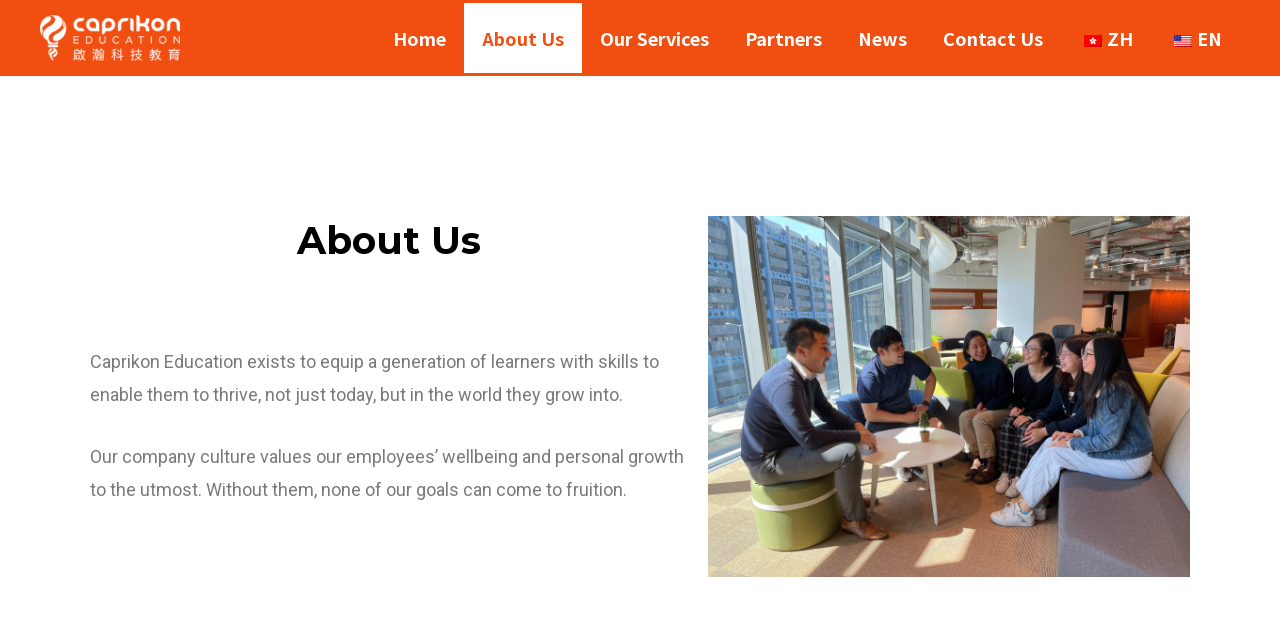

--- FILE ---
content_type: text/css
request_url: https://caprikon.education/wp-content/uploads/elementor/css/post-8719.css?ver=1750496571
body_size: 237
content:
.elementor-8719 .elementor-element.elementor-element-e548751{--spacer-size:100px;}.elementor-8719 .elementor-element.elementor-element-951321e{text-align:center;}.elementor-8719 .elementor-element.elementor-element-951321e .elementor-heading-title{font-size:38px;}.elementor-8719 .elementor-element.elementor-element-0d8dd60{--spacer-size:40px;}.elementor-8719 .elementor-element.elementor-element-324a708{text-align:left;font-size:18px;}.elementor-8719 .elementor-element.elementor-element-82e7bb6{--spacer-size:130px;}.elementor-8719 .elementor-element.elementor-element-166aaa0{text-align:center;}.elementor-bc-flex-widget .elementor-8719 .elementor-element.elementor-element-6e7e57d.elementor-column .elementor-column-wrap{align-items:center;}.elementor-8719 .elementor-element.elementor-element-6e7e57d.elementor-column.elementor-element[data-element_type="column"] > .elementor-column-wrap.elementor-element-populated > .elementor-widget-wrap{align-content:center;align-items:center;}.elementor-8719 .elementor-element.elementor-element-6e7e57d.elementor-column > .elementor-column-wrap > .elementor-widget-wrap{justify-content:center;}.elementor-8719 .elementor-element.elementor-element-e915889{--spacer-size:10px;}.elementor-8719 .elementor-element.elementor-element-40f848b{text-align:center;}.elementor-bc-flex-widget .elementor-8719 .elementor-element.elementor-element-d628a6a.elementor-column .elementor-column-wrap{align-items:center;}.elementor-8719 .elementor-element.elementor-element-d628a6a.elementor-column.elementor-element[data-element_type="column"] > .elementor-column-wrap.elementor-element-populated > .elementor-widget-wrap{align-content:center;align-items:center;}.elementor-8719 .elementor-element.elementor-element-d628a6a.elementor-column > .elementor-column-wrap > .elementor-widget-wrap{justify-content:center;}.elementor-8719 .elementor-element.elementor-element-aa2a19e{text-align:center;}.elementor-bc-flex-widget .elementor-8719 .elementor-element.elementor-element-398d5e6.elementor-column .elementor-column-wrap{align-items:center;}.elementor-8719 .elementor-element.elementor-element-398d5e6.elementor-column.elementor-element[data-element_type="column"] > .elementor-column-wrap.elementor-element-populated > .elementor-widget-wrap{align-content:center;align-items:center;}.elementor-8719 .elementor-element.elementor-element-398d5e6.elementor-column > .elementor-column-wrap > .elementor-widget-wrap{justify-content:center;}.elementor-8719 .elementor-element.elementor-element-ac2fb1b{text-align:center;}.elementor-bc-flex-widget .elementor-8719 .elementor-element.elementor-element-589bf6c.elementor-column .elementor-column-wrap{align-items:center;}.elementor-8719 .elementor-element.elementor-element-589bf6c.elementor-column.elementor-element[data-element_type="column"] > .elementor-column-wrap.elementor-element-populated > .elementor-widget-wrap{align-content:center;align-items:center;}.elementor-8719 .elementor-element.elementor-element-589bf6c.elementor-column > .elementor-column-wrap > .elementor-widget-wrap{justify-content:center;}.elementor-8719 .elementor-element.elementor-element-2e06456{text-align:center;}.elementor-8719 .elementor-element.elementor-element-f131220{--spacer-size:130px;}.elementor-8719 .elementor-element.elementor-element-bcd02cd{text-align:center;}.elementor-8719 .elementor-element.elementor-element-db5f10e{--spacer-size:50px;}.elementor-8719 .elementor-element.elementor-element-8e401f8 img{width:50%;border-radius:500px 500px 500px 500px;}.elementor-8719 .elementor-element.elementor-element-1d4b94d{font-size:18px;}.elementor-8719 .elementor-element.elementor-element-adfb1b2{--spacer-size:50px;}.elementor-8719 .elementor-element.elementor-element-a54bb0b img{width:50%;border-radius:500px 500px 500px 500px;}.elementor-8719 .elementor-element.elementor-element-5cb8ec2{font-size:18px;}.elementor-8719 .elementor-element.elementor-element-adc962a{--spacer-size:100px;}.elementor-8719 .elementor-element.elementor-element-7cec8a3{text-align:center;}.elementor-8719 .elementor-element.elementor-element-52a5f43 img{width:60%;max-width:60%;filter:brightness( 100% ) contrast( 100% ) saturate( 0% ) blur( 0px ) hue-rotate( 0deg );border-radius:100px 100px 100px 100px;}.elementor-8719 .elementor-element.elementor-element-8b5747a{text-align:center;}.elementor-8719 .elementor-element.elementor-element-8b5747a .elementor-heading-title{line-height:1em;}.elementor-8719 .elementor-element.elementor-element-2a6c356 img{width:60%;max-width:60%;filter:brightness( 100% ) contrast( 100% ) saturate( 0% ) blur( 0px ) hue-rotate( 0deg );border-radius:100px 100px 100px 100px;}.elementor-8719 .elementor-element.elementor-element-2d91eb7{text-align:center;}.elementor-8719 .elementor-element.elementor-element-2d91eb7 .elementor-heading-title{line-height:1em;}.elementor-8719 .elementor-element.elementor-element-aa10237 img{width:60%;max-width:60%;filter:brightness( 100% ) contrast( 100% ) saturate( 0% ) blur( 0px ) hue-rotate( 0deg );border-radius:100px 100px 100px 100px;}.elementor-8719 .elementor-element.elementor-element-a274199{text-align:center;}.elementor-8719 .elementor-element.elementor-element-a274199 .elementor-heading-title{line-height:1em;}.elementor-8719 .elementor-element.elementor-element-51146dd img{width:60%;max-width:60%;filter:brightness( 100% ) contrast( 100% ) saturate( 0% ) blur( 0px ) hue-rotate( 0deg );border-radius:100px 100px 100px 100px;}.elementor-8719 .elementor-element.elementor-element-2ce78b6{text-align:center;}.elementor-8719 .elementor-element.elementor-element-2ce78b6 .elementor-heading-title{line-height:1em;}.elementor-8719 .elementor-element.elementor-element-2143365 img{width:60%;max-width:60%;filter:brightness( 100% ) contrast( 100% ) saturate( 0% ) blur( 0px ) hue-rotate( 0deg );border-radius:100px 100px 100px 100px;}.elementor-8719 .elementor-element.elementor-element-20eda72{text-align:center;}.elementor-8719 .elementor-element.elementor-element-20eda72 .elementor-heading-title{line-height:1em;}.elementor-8719 .elementor-element.elementor-element-41b14c3 img{width:60%;max-width:60%;filter:brightness( 100% ) contrast( 100% ) saturate( 0% ) blur( 0px ) hue-rotate( 0deg );border-radius:100px 100px 100px 100px;}.elementor-8719 .elementor-element.elementor-element-87c1bcc{text-align:center;}.elementor-8719 .elementor-element.elementor-element-87c1bcc .elementor-heading-title{line-height:1em;}.elementor-8719 .elementor-element.elementor-element-25e4100 img{width:60%;max-width:60%;filter:brightness( 100% ) contrast( 100% ) saturate( 0% ) blur( 0px ) hue-rotate( 0deg );border-radius:100px 100px 100px 100px;}.elementor-8719 .elementor-element.elementor-element-1e5bfa9{text-align:center;}.elementor-8719 .elementor-element.elementor-element-1e5bfa9 .elementor-heading-title{line-height:1em;}.elementor-8719 .elementor-element.elementor-element-f93836c img{width:60%;max-width:60%;filter:brightness( 100% ) contrast( 100% ) saturate( 0% ) blur( 0px ) hue-rotate( 0deg );border-radius:100px 100px 100px 100px;}.elementor-8719 .elementor-element.elementor-element-ca0ad9c{text-align:center;}.elementor-8719 .elementor-element.elementor-element-ca0ad9c .elementor-heading-title{line-height:1em;}.elementor-8719 .elementor-element.elementor-element-9a11edb img{width:60%;max-width:60%;filter:brightness( 100% ) contrast( 100% ) saturate( 0% ) blur( 0px ) hue-rotate( 0deg );border-radius:100px 100px 100px 100px;}.elementor-8719 .elementor-element.elementor-element-2c08907{text-align:center;}.elementor-8719 .elementor-element.elementor-element-2c08907 .elementor-heading-title{line-height:1em;}.elementor-8719 .elementor-element.elementor-element-2955387 img{width:60%;max-width:60%;filter:brightness( 100% ) contrast( 100% ) saturate( 0% ) blur( 0px ) hue-rotate( 0deg );border-radius:100px 100px 100px 100px;}.elementor-8719 .elementor-element.elementor-element-d7933df{text-align:center;}.elementor-8719 .elementor-element.elementor-element-d7933df .elementor-heading-title{line-height:1em;}.elementor-8719 .elementor-element.elementor-element-bae383b{--spacer-size:100px;}@media(min-width:768px){.elementor-8719 .elementor-element.elementor-element-6db0cdd{width:55.179%;}.elementor-8719 .elementor-element.elementor-element-0572a78{width:44.778%;}.elementor-8719 .elementor-element.elementor-element-6f84d26{width:48.221%;}.elementor-8719 .elementor-element.elementor-element-221240f{width:51.44%;}.elementor-8719 .elementor-element.elementor-element-f5c87e4{width:50%;}.elementor-8719 .elementor-element.elementor-element-6f8e4be{width:50%;}}

--- FILE ---
content_type: text/plain
request_url: https://www.google-analytics.com/j/collect?v=1&_v=j102&a=1208993170&t=pageview&_s=1&dl=https%3A%2F%2Fcaprikon.education%2Fabout-us-pg%2F&ul=en-us%40posix&dt=About%20Us%20%7C%20Caprikon%20Education&sr=1280x720&vp=1280x720&_u=YEBAAEABAAAAACAAI~&jid=1805701702&gjid=295709284&cid=159568929.1769076597&tid=UA-158607961-1&_gid=148240053.1769076597&_r=1&_slc=1&gtm=45He61k2n81WCV547Xza200&gcd=13l3l3l3l1l1&dma=0&tag_exp=103116026~103200004~104527906~104528500~104573694~104684208~104684211~105391253~115938465~115938468~117041587~117099528&z=75649467
body_size: -451
content:
2,cG-58PK2P6ZJW